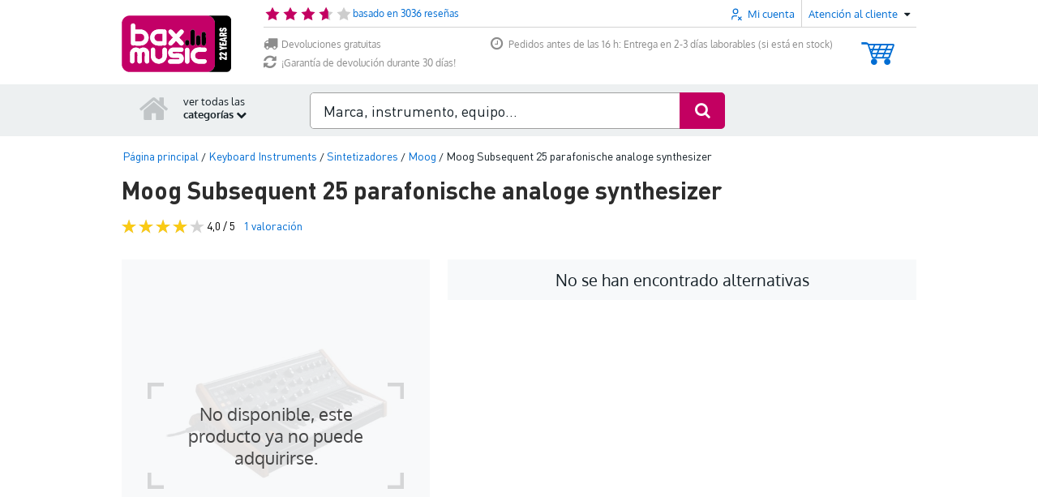

--- FILE ---
content_type: text/javascript
request_url: https://www.bax-shop.es/public/build/5802.c4e6b56c.js
body_size: 3008
content:
"use strict";(self.webpackChunkkasala=self.webpackChunkkasala||[]).push([[5802],{1625:function(t,n,r){var e=r(79504);t.exports=e({}.isPrototypeOf)},4055:function(t,n,r){var e=r(44576),o=r(20034),i=e.document,u=o(i)&&o(i.createElement);t.exports=function(t){return u?i.createElement(t):{}}},4495:function(t,n,r){var e=r(39519),o=r(79039),i=r(44576).String;t.exports=!!Object.getOwnPropertySymbols&&!o(function(){var t=Symbol("symbol detection");return!i(t)||!(Object(t)instanceof Symbol)||!Symbol.sham&&e&&e<41})},6980:function(t){t.exports=function(t,n){return{enumerable:!(1&t),configurable:!(2&t),writable:!(4&t),value:n}}},7040:function(t,n,r){var e=r(4495);t.exports=e&&!Symbol.sham&&"symbol"==typeof Symbol.iterator},10350:function(t,n,r){var e=r(43724),o=r(39297),i=Function.prototype,u=e&&Object.getOwnPropertyDescriptor,c=o(i,"name"),a=c&&"something"===function(){}.name,f=c&&(!e||e&&u(i,"name").configurable);t.exports={EXISTS:c,PROPER:a,CONFIGURABLE:f}},10757:function(t,n,r){var e=r(97751),o=r(94901),i=r(1625),u=r(7040),c=Object;t.exports=u?function(t){return"symbol"==typeof t}:function(t){var n=e("Symbol");return o(n)&&i(n.prototype,c(t))}},16823:function(t){var n=String;t.exports=function(t){try{return n(t)}catch(t){return"Object"}}},18014:function(t,n,r){var e=r(91291),o=Math.min;t.exports=function(t){var n=e(t);return n>0?o(n,9007199254740991):0}},20034:function(t,n,r){var e=r(94901);t.exports=function(t){return"object"==typeof t?null!==t:e(t)}},22195:function(t,n,r){var e=r(79504),o=e({}.toString),i=e("".slice);t.exports=function(t){return i(o(t),8,-1)}},25745:function(t,n,r){var e=r(77629);t.exports=function(t,n){return e[t]||(e[t]=n||{})}},26198:function(t,n,r){var e=r(18014);t.exports=function(t){return e(t.length)}},28551:function(t,n,r){var e=r(20034),o=String,i=TypeError;t.exports=function(t){if(e(t))return t;throw new i(o(t)+" is not an object")}},30421:function(t){t.exports={}},33392:function(t,n,r){var e=r(79504),o=0,i=Math.random(),u=e(1.1.toString);t.exports=function(t){return"Symbol("+(void 0===t?"":t)+")_"+u(++o+i,36)}},33706:function(t,n,r){var e=r(79504),o=r(94901),i=r(77629),u=e(Function.toString);o(i.inspectSource)||(i.inspectSource=function(t){return u(t)}),t.exports=i.inspectSource},35917:function(t,n,r){var e=r(43724),o=r(79039),i=r(4055);t.exports=!e&&!o(function(){return 7!==Object.defineProperty(i("div"),"a",{get:function(){return 7}}).a})},36840:function(t,n,r){var e=r(94901),o=r(24913),i=r(50283),u=r(39433);t.exports=function(t,n,r,c){c||(c={});var a=c.enumerable,f=void 0!==c.name?c.name:n;if(e(r)&&i(r,f,c),c.global)a?t[n]=r:u(n,r);else{try{c.unsafe?t[n]&&(a=!0):delete t[n]}catch(t){}a?t[n]=r:o.f(t,n,{value:r,enumerable:!1,configurable:!c.nonConfigurable,writable:!c.nonWritable})}return t}},36955:function(t,n,r){var e=r(92140),o=r(94901),i=r(22195),u=r(78227)("toStringTag"),c=Object,a="Arguments"===i(function(){return arguments}());t.exports=e?i:function(t){var n,r,e;return void 0===t?"Undefined":null===t?"Null":"string"==typeof(r=function(t,n){try{return t[n]}catch(t){}}(n=c(t),u))?r:a?i(n):"Object"===(e=i(n))&&o(n.callee)?"Arguments":e}},39297:function(t,n,r){var e=r(79504),o=r(48981),i=e({}.hasOwnProperty);t.exports=Object.hasOwn||function(t,n){return i(o(t),n)}},39433:function(t,n,r){var e=r(44576),o=Object.defineProperty;t.exports=function(t,n){try{o(e,t,{value:n,configurable:!0,writable:!0})}catch(r){e[t]=n}return n}},39519:function(t,n,r){var e,o,i=r(44576),u=r(82839),c=i.process,a=i.Deno,f=c&&c.versions||a&&a.version,s=f&&f.v8;s&&(o=(e=s.split("."))[0]>0&&e[0]<4?1:+(e[0]+e[1])),!o&&u&&(!(e=u.match(/Edge\/(\d+)/))||e[1]>=74)&&(e=u.match(/Chrome\/(\d+)/))&&(o=+e[1]),t.exports=o},40616:function(t,n,r){var e=r(79039);t.exports=!e(function(){var t=function(){}.bind();return"function"!=typeof t||t.hasOwnProperty("prototype")})},43724:function(t,n,r){var e=r(79039);t.exports=!e(function(){return 7!==Object.defineProperty({},1,{get:function(){return 7}})[1]})},44576:function(t,n,r){var e=function(t){return t&&t.Math===Math&&t};t.exports=e("object"==typeof globalThis&&globalThis)||e("object"==typeof window&&window)||e("object"==typeof self&&self)||e("object"==typeof r.g&&r.g)||e("object"==typeof this&&this)||function(){return this}()||Function("return this")()},47055:function(t,n,r){var e=r(79504),o=r(79039),i=r(22195),u=Object,c=e("".split);t.exports=o(function(){return!u("z").propertyIsEnumerable(0)})?function(t){return"String"===i(t)?c(t,""):u(t)}:u},48686:function(t,n,r){var e=r(43724),o=r(79039);t.exports=e&&o(function(){return 42!==Object.defineProperty(function(){},"prototype",{value:42,writable:!1}).prototype})},48981:function(t,n,r){var e=r(67750),o=Object;t.exports=function(t){return o(e(t))}},50283:function(t,n,r){var e=r(79504),o=r(79039),i=r(94901),u=r(39297),c=r(43724),a=r(10350).CONFIGURABLE,f=r(33706),s=r(91181),p=s.enforce,l=s.get,v=String,b=Object.defineProperty,y=e("".slice),g=e("".replace),h=e([].join),x=c&&!o(function(){return 8!==b(function(){},"length",{value:8}).length}),m=String(String).split("String"),d=t.exports=function(t,n,r){"Symbol("===y(v(n),0,7)&&(n="["+g(v(n),/^Symbol\(([^)]*)\).*$/,"$1")+"]"),r&&r.getter&&(n="get "+n),r&&r.setter&&(n="set "+n),(!u(t,"name")||a&&t.name!==n)&&(c?b(t,"name",{value:n,configurable:!0}):t.name=n),x&&r&&u(r,"arity")&&t.length!==r.arity&&b(t,"length",{value:r.arity});try{r&&u(r,"constructor")&&r.constructor?c&&b(t,"prototype",{writable:!1}):t.prototype&&(t.prototype=void 0)}catch(t){}var e=p(t);return u(e,"source")||(e.source=h(m,"string"==typeof n?n:"")),t};Function.prototype.toString=d(function(){return i(this)&&l(this).source||f(this)},"toString")},55966:function(t,n,r){var e=r(79306),o=r(64117);t.exports=function(t,n){var r=t[n];return o(r)?void 0:e(r)}},56969:function(t,n,r){var e=r(72777),o=r(10757);t.exports=function(t){var n=e(t,"string");return o(n)?n:n+""}},58622:function(t,n,r){var e=r(44576),o=r(94901),i=e.WeakMap;t.exports=o(i)&&/native code/.test(String(i))},64117:function(t){t.exports=function(t){return null==t}},66119:function(t,n,r){var e=r(25745),o=r(33392),i=e("keys");t.exports=function(t){return i[t]||(i[t]=o(t))}},66699:function(t,n,r){var e=r(43724),o=r(24913),i=r(6980);t.exports=e?function(t,n,r){return o.f(t,n,i(1,r))}:function(t,n,r){return t[n]=r,t}},67750:function(t,n,r){var e=r(64117),o=TypeError;t.exports=function(t){if(e(t))throw new o("Can't call method on "+t);return t}},69565:function(t,n,r){var e=r(40616),o=Function.prototype.call;t.exports=e?o.bind(o):function(){return o.apply(o,arguments)}},72777:function(t,n,r){var e=r(69565),o=r(20034),i=r(10757),u=r(55966),c=r(84270),a=r(78227),f=TypeError,s=a("toPrimitive");t.exports=function(t,n){if(!o(t)||i(t))return t;var r,a=u(t,s);if(a){if(void 0===n&&(n="default"),r=e(a,t,n),!o(r)||i(r))return r;throw new f("Can't convert object to primitive value")}return void 0===n&&(n="number"),c(t,n)}},77629:function(t,n,r){var e=r(96395),o=r(44576),i=r(39433),u="__core-js_shared__",c=t.exports=o[u]||i(u,{});(c.versions||(c.versions=[])).push({version:"3.45.0",mode:e?"pure":"global",copyright:"© 2014-2025 Denis Pushkarev (zloirock.ru)",license:"https://github.com/zloirock/core-js/blob/v3.45.0/LICENSE",source:"https://github.com/zloirock/core-js"})},78227:function(t,n,r){var e=r(44576),o=r(25745),i=r(39297),u=r(33392),c=r(4495),a=r(7040),f=e.Symbol,s=o("wks"),p=a?f.for||f:f&&f.withoutSetter||u;t.exports=function(t){return i(s,t)||(s[t]=c&&i(f,t)?f[t]:p("Symbol."+t)),s[t]}},79039:function(t){t.exports=function(t){try{return!!t()}catch(t){return!0}}},79306:function(t,n,r){var e=r(94901),o=r(16823),i=TypeError;t.exports=function(t){if(e(t))return t;throw new i(o(t)+" is not a function")}},79504:function(t,n,r){var e=r(40616),o=Function.prototype,i=o.call,u=e&&o.bind.bind(i,i);t.exports=e?u:function(t){return function(){return i.apply(t,arguments)}}},80741:function(t){var n=Math.ceil,r=Math.floor;t.exports=Math.trunc||function(t){var e=+t;return(e>0?r:n)(e)}},82839:function(t,n,r){var e=r(44576).navigator,o=e&&e.userAgent;t.exports=o?String(o):""},84270:function(t,n,r){var e=r(69565),o=r(94901),i=r(20034),u=TypeError;t.exports=function(t,n){var r,c;if("string"===n&&o(r=t.toString)&&!i(c=e(r,t)))return c;if(o(r=t.valueOf)&&!i(c=e(r,t)))return c;if("string"!==n&&o(r=t.toString)&&!i(c=e(r,t)))return c;throw new u("Can't convert object to primitive value")}},91181:function(t,n,r){var e,o,i,u=r(58622),c=r(44576),a=r(20034),f=r(66699),s=r(39297),p=r(77629),l=r(66119),v=r(30421),b="Object already initialized",y=c.TypeError,g=c.WeakMap;if(u||p.state){var h=p.state||(p.state=new g);h.get=h.get,h.has=h.has,h.set=h.set,e=function(t,n){if(h.has(t))throw new y(b);return n.facade=t,h.set(t,n),n},o=function(t){return h.get(t)||{}},i=function(t){return h.has(t)}}else{var x=l("state");v[x]=!0,e=function(t,n){if(s(t,x))throw new y(b);return n.facade=t,f(t,x,n),n},o=function(t){return s(t,x)?t[x]:{}},i=function(t){return s(t,x)}}t.exports={set:e,get:o,has:i,enforce:function(t){return i(t)?o(t):e(t,{})},getterFor:function(t){return function(n){var r;if(!a(n)||(r=o(n)).type!==t)throw new y("Incompatible receiver, "+t+" required");return r}}}},91291:function(t,n,r){var e=r(80741);t.exports=function(t){var n=+t;return n!=n||0===n?0:e(n)}},92140:function(t,n,r){var e={};e[r(78227)("toStringTag")]="z",t.exports="[object z]"===String(e)},94901:function(t){var n="object"==typeof document&&document.all;t.exports=void 0===n&&void 0!==n?function(t){return"function"==typeof t||t===n}:function(t){return"function"==typeof t}},96395:function(t){t.exports=!1},97751:function(t,n,r){var e=r(44576),o=r(94901);t.exports=function(t,n){return arguments.length<2?(r=e[t],o(r)?r:void 0):e[t]&&e[t][n];var r}}}]);

--- FILE ---
content_type: text/javascript
request_url: https://www.bax-shop.es/public/build/jquery-validation.7e450182.js
body_size: 4309
content:
!function(){var e,d={17789:function(e,d,t){t(28706),t(84864),t(27495),t(38781),t(94142),t(42762);var r=t.g.$;r.validator.addMethod("vatNumber",function(e,d,t){var a={AT:"U[A-Z\\d]{8}",BE:"[0|1]{1}\\d{9}",BG:"\\d{9,10}",CH:"(E-|E|E\\s)([0-9]{3,3}(\\.)[0-9]{3,3}(\\.)[0-9]{3,3}|[0-9]{9,9})(\\s|)(MWST|TVA|IVA|)",CY:"\\d{8}[A-Z]",CZ:"\\d{8,10}",DE:"\\d{9}",DK:"(\\d{2} ?){3}\\d{2}",EE:"\\d{9}",EL:"\\d{9}",ES:"[A-Z]\\d{7}[A-Z]|\\d{8}[A-Z]|[A-Z]\\d{8}",FI:"\\d{8}",FR:"([A-Z0-9]{2})\\d{9}",GB:"\\d{9}|\\d{12}|(GD|HA)\\d{3}",HR:"\\d{11}",HU:"\\d{8}",IE:"[A-Z\\d]{8}|[A-Z\\d]{9}",IT:"\\d{11}",LT:"(\\d{9}|\\d{12})",LU:"\\d{8}",LV:"\\d{11}",MT:"\\d{8}",NL:"\\d{9}B\\d{2}",NO:"\\d{9}",PL:"\\d{10}",PT:"\\d{9}",RO:"\\d{2,10}",SE:"\\d{12}",SI:"\\d{8}",SK:"\\d{10}"};if(0===e.length)return!0;var n=function(d){return e.trim().match(new RegExp("^".concat(d,"(").concat(a[d],")$")))};if(Object.hasOwn(t,"country")){var i=r(t.country).val();return Object.hasOwn(a,i)&&n(i)}for(var o in a)if(n(o))return!0;return!1},"Ongeldig BTW identificatienummer")},41669:function(e){"use strict";e.exports=jQuery},53226:function(e,d,t){t(27495),t(94142);var r=t.g.$;r.validator.addMethod("vatValidate",function(e,d,t){if(""===e)return!0;var a=r(t.country).val(),n=t.rules[a]||!1;return n?e.match(n):void 0},"Enter a valid VAT number")},60498:function(e,d,t){t(42762),t.g.$.validator.addMethod("street",function(e){return-1===e.trim().toLowerCase().indexOf("postbus")},"Ongeldige straatnaam")},78249:function(e,d,t){var r=t(73738);t(62010),t(27495),t(25440);var a=t.g.$;a.validator.addMethod("userEmailAlreadyExist",function(e,d,t){if(this.optional(d))return"dependency-mismatch";if(!t.checkEmail)return!0;a.extend(t,{user_id:a(t.user_id).val(),email:e});var n=this,i=n.previousValue(d),o="object"===r(t)&&t.url?t.url:null,s=a.param(t);if(null===o)throw new Error("Undefined params for userEmailAlreadyExist");if(n.settings.messages[d.name]||(n.settings.messages[d.name]={}),i.originalMessage=n.settings.messages[d.name].userEmailAlreadyExist,n.settings.messages[d.name].userEmailAlreadyExist=i.message,i.old===e)return i.valid;i.old=e;var u=n,c=a.Deferred(),l=new XMLHttpRequest;l.open("post",o,!0),l.setRequestHeader("Content-type","application/x-www-form-urlencoded"),n.startRequest(d);var f="pending";return l.addEventListener("load",function(){if(200===l.status){if(u.settings.messages[d.name].userEmailAlreadyExist=i.originalMessage,f=!1===l.response||"false"===l.response||!0===l.response||"true"===l.response){var t=u.formSubmitted;u.prepareElement(d),u.formSubmitted=t,u.successList.push(d),delete u.invalid[d.name],u.showErrors()}else{var r={},n=l.response||u.defaultMessage(d,"userEmailAlreadyExist");"false"!==n&&!1!==n||(n=u.defaultMessage(d,"userEmailAlreadyExist")),n=n.replace(/['"]+/g,""),r[d.name]=i.message=a.isFunction(n)?n(e):n,u.invalid[d.name]=!0,u.showErrors(r)}i.valid=f,u.stopRequest(d,f),c.resolve(f)}else c.reject("HTTP error: ".concat(l.status))},!1),l.send(s),c.promise()},"Email address is already in use")},93602:function(e,d,t){t(84864),t(27495),t(38781);var r=t.g.$;r.validator.addMethod("regex",function(e,d,t){var r=new RegExp(t);return this.optional(d)||r.test(e)},"Incorrect characters"),r.validator.addMethod("disallowRepeatedCharacters",function(e,d,t){var r=new RegExp("(.)\\1{".concat(t,",}"));return this.optional(d)||!r.test(e)},r.validator.format("Too many repeated characters, max {0} repeated characters allowed")),r.validator.addMethod("notregex",function(e,d,t){var r=new RegExp(t);return this.optional(d)||!r.test(e)})},94371:function(e,d,t){var r=t.g.$;r.extend(r.validator.messages,{disallowRepeatedCharacters:r.validator.format("Te veel herhaalde tekens, maximaal {0} herhaalde tekens toegestaan"),postCodeCheck:"Uw postcode is onjuist",regex:"Onjuiste tekens",prefixPhoneNumberCheck:"Vul een correct telefoonnummer in",vatValidate:"Vul een geldig BTW identificatienummer in",userEmailAlreadyExist:"E-mailadres is reeds geregistreerd"})},96204:function(e,d,t){"use strict";t(62010),t(27495),t(94142),t(25440),t(95362),t(60960),t(98532),t(93602),t(60498),t(78249),t(53226),t(17789),t(52675),t(2008),t(83851),t(81278),t(79432),t(26099),t(23500);var r=t(64467);t(84864),t(38781),t(42762);function a(e,d){var t=Object.keys(e);if(Object.getOwnPropertySymbols){var r=Object.getOwnPropertySymbols(e);d&&(r=r.filter(function(d){return Object.getOwnPropertyDescriptor(e,d).enumerable})),t.push.apply(t,r)}return t}function n(e){for(var d=1;d<arguments.length;d++){var t=null!=arguments[d]?arguments[d]:{};d%2?a(Object(t),!0).forEach(function(d){(0,r.A)(e,d,t[d])}):Object.getOwnPropertyDescriptors?Object.defineProperties(e,Object.getOwnPropertyDescriptors(t)):a(Object(t)).forEach(function(d){Object.defineProperty(e,d,Object.getOwnPropertyDescriptor(t,d))})}return e}var i=n(n({},{AC:"ASCN 1ZZ",AD:"AD[1-7]0\\d",AF:"\\d{4}",AI:"(?:AI-)?2640",AL:"\\d{4}",AM:"(?:37)?\\d{4}",AR:"((?:[A-HJ-NP-Z])?\\d{4})([A-Z]{3})?",AS:"(96799)(?:[ \\-](\\d{4}))?",AT:"\\d{4}",AU:"\\d{4}",AX:"22\\d{3}",AZ:"\\d{4}",BA:"\\d{5}",BB:"BB\\d{5}",BD:"\\d{4}",BE:"\\d{4}",BG:"\\d{4}",BH:"(?:^|\\b)(?:1[0-2]|[1-9])\\d{2}(?:$|\\b)",BL:"9[78][01]\\d{2}",BM:"[A-Z]{2} ?[A-Z0-9]{2}",BN:"[A-Z]{2} ?\\d{4}",BR:"\\d{5}-?\\d{3}",BT:"\\d{5}",BY:"\\d{6}",CA:"[ABCEGHJKLMNPRSTVXY]\\d[ABCEGHJ-NPRSTV-Z] ?\\d[ABCEGHJ-NPRSTV-Z]\\d",CC:"6799",CH:"\\d{4}",CL:"\\d{7}",CN:"\\d{6}",CO:"\\d{6}",CR:"\\d{4,5}|\\d{3}-\\d{4}",CU:"\\d{5}",CV:"\\d{4}",CX:"6798",CY:"\\d{4}",CZ:"\\d{3} ?\\d{2}",DE:"\\d{5}",DK:"\\d{4}",DO:"\\d{5}",DZ:"\\d{5}",EC:"\\d{6}",EE:"\\d{5}",EG:"\\d{5}",EH:"\\d{5}",ES:"\\d{5}",ET:"\\d{4}",FI:"\\d{5}",FK:"FIQQ 1ZZ",FM:"(9694[1-4])(?:[ \\-](\\d{4}))?",FO:"\\d{3}",FR:"\\d{2} ?\\d{3}",GB:"GIR ?0AA|(?:(?:AB|AL|B|BA|BB|BD|BF|BH|BL|BN|BR|BS|BT|BX|CA|CB|CF|CH|CM|CO|CR|CT|CV|CW|DA|DD|DE|DG|DH|DL|DN|DT|DY|E|EC|EH|EN|EX|FK|FY|G|GL|GY|GU|HA|HD|HG|HP|HR|HS|HU|HX|IG|IM|IP|IV|JE|KA|KT|KW|KY|L|LA|LD|LE|LL|LN|LS|LU|M|ME|MK|ML|N|NE|NG|NN|NP|NR|NW|OL|OX|PA|PE|PH|PL|PO|PR|RG|RH|RM|S|SA|SE|SG|SK|SL|SM|SN|SO|SP|SR|SS|ST|SW|SY|TA|TD|TF|TN|TQ|TR|TS|TW|UB|W|WA|WC|WD|WF|WN|WR|WS|WV|YO|ZE)(?:\\d[\\dA-Z]? ?\\d[ABD-HJLN-UW-Z]{2}))|BFPO ?\\d{1,4}",GE:"\\d{4}",GF:"9[78]3\\d{2}",GG:"GY\\d[\\dA-Z]? ?\\d[ABD-HJLN-UW-Z]{2}",GI:"GX11 1AA",GL:"39\\d{2}",GN:"\\d{3}",GP:"9[78][01]\\d{2}",GR:"\\d{3} ?\\d{2}",GS:"SIQQ 1ZZ",GT:"\\d{5}",GU:"(969(?:[12]\\d|3[12]))(?:[ \\-](\\d{4}))?",GW:"\\d{4}",HM:"\\d{4}",HN:"\\d{5}",HR:"\\d{5}",HT:"\\d{4}",HU:"\\d{4}",ID:"\\d{5}",IE:"[\\dA-Z]{3} ?[\\dA-Z]{4}",IL:"\\d{5}(?:\\d{2})?",IM:"IM\\d[\\dA-Z]? ?\\d[ABD-HJLN-UW-Z]{2}",IN:"\\d{6}",IO:"BBND 1ZZ",IQ:"\\d{5}",IR:"\\d{5}-?\\d{5}",IS:"\\d{3}",IT:"\\d{5}",JE:"JE\\d[\\dA-Z]? ?\\d[ABD-HJLN-UW-Z]{2}",JO:"\\d{5}",JP:"\\d{3}-?\\d{4}",KE:"\\d{5}",KG:"\\d{6}",KH:"\\d{5,6}",KR:"\\d{5}",KW:"\\d{5}",KY:"KY\\d-\\d{4}",KZ:"\\d{6}",LA:"\\d{5}",LB:"(?:\\d{4})(?: ?(?:\\d{4}))?",LI:"948[5-9]|949[0-8]",LK:"\\d{5}",LR:"\\d{4}",LS:"\\d{3}",LT:"\\d{5}",LU:"\\d{4}",LV:"LV-\\d{4}",MA:"\\d{5}",MC:"980\\d{2}",MD:"\\d{4}",ME:"8\\d{4}",MF:"9[78][01]\\d{2}",MG:"\\d{3}",MH:"(969[67]\\d)(?:[ \\-](\\d{4}))?",MK:"\\d{4}",MM:"\\d{5}",MN:"\\d{5}",MP:"(9695[012])(?:[ \\-](\\d{4}))?",MQ:"9[78]2\\d{2}",MT:"[A-Z]{3} ?\\d{2,4}",MU:"\\d{3}(?:\\d{2}|[A-Z]{2}\\d{3})",MV:"\\d{5}",MX:"\\d{5}",MY:"\\d{5}",MZ:"\\d{4}",NA:"\\d{5}",NC:"988\\d{2}",NE:"\\d{4}",NF:"2899",NG:"\\d{6}",NI:"\\d{5}",NL:"[1-9]\\d{3} ?(?:[A-RT-Z][A-Z]|S[BCE-RT-Z])",NO:"\\d{4}",NP:"\\d{5}",NZ:"\\d{4}",OM:"(?:PC )?\\d{3}",PE:"(?:LIMA \\d{1,2}|CALLAO 0?\\d)|[0-2]\\d{4}",PF:"987\\d{2}",PG:"\\d{3}",PH:"\\d{4}",PK:"\\d{5}",PL:"\\d{2}-\\d{3}",PM:"9[78]5\\d{2}",PN:"PCRN 1ZZ",PR:"(00[679]\\d{2})(?:[ \\-](\\d{4}))?",PT:"\\d{4}-\\d{3}",PW:"(969(?:39|40))(?:[ \\-](\\d{4}))?",PY:"\\d{4}",RE:"9[78]4\\d{2}",RO:"\\d{6}",RS:"\\d{5,6}",RU:"\\d{6}",SA:"\\d{5}",SD:"\\d{5}",SE:"\\d{3} ?\\d{2}",SG:"\\d{6}",SH:"(?:ASCN|STHL) 1ZZ",SI:"\\d{4}",SJ:"\\d{4}",SK:"\\d{3} ?\\d{2}",SM:"4789\\d",SN:"\\d{5}",SO:"[A-Z]{2} ?\\d{5}",SV:"CP [1-3][1-7][0-2]\\d",SZ:"[HLMS]\\d{3}",TA:"TDCU 1ZZ",TC:"TKCA 1ZZ",TH:"\\d{5}",TJ:"\\d{6}",TM:"\\d{6}",TN:"\\d{4}",TR:"\\d{5}",TW:"\\d{3}(?:\\d{2,3})?",TZ:"\\d{4,5}",UA:"\\d{5}",UM:"96898",US:"(\\d{5})(?:[ \\-](\\d{4}))?",UY:"\\d{5}",UZ:"\\d{6}",VA:"00120",VC:"VC\\d{4}",VE:"\\d{4}",VG:"VG\\d{4}",VI:"(008(?:(?:[0-4]\\d)|(?:5[01])))(?:[ \\-](\\d{4}))?",VN:"\\d{5}\\d?",WF:"986\\d{2}",XK:"[1-7]\\d{4}",YT:"976\\d{2}",ZA:"\\d{4}",ZM:"\\d{5}"}),{NL:"[1-9]{1}\\d{3}([ ]?[A-Z]{2})",BE:"[1-9][0-9]{3}"});t.g.$.validator.addMethod("zipCode",function(e,d,t){var r=this.currentForm.querySelector('[name="'.concat(t.country,'"]')).value;return!Object.hasOwn(i,r)||e.trim().match(new RegExp("^".concat(i[r],"$"),"i"))},"Ongeldige postcode");t(83047),t(66661),t(94371);var o=t.g.$;o.validator.methods.email=function(e,d){return this.optional(d)||/(?:[a-zA-Z0-9!#$%&'*+/=?^_`{|}~-]+(?:\.[a-zA-Z0-9!#$%&'*+/=?^_`{|}~-]+)*|”(?:[\x01-\x08\x0b\x0c\x0e-\x1f\x21\x23-\x5b\x5d-\x7f]|\\[\x01-\x09\x0b\x0c\x0e-\x7f])*”)@(?:(?:[a-zA-Z0-9](?:[a-zA-Z0-9-]*[a-zA-Z0-9])?\.)+[a-zA-Z0-9](?:[a-zA-Z0-9-]*[a-zA-Z0-9])?|\[(?:(?:25[0-5]|2[0-4][0-9]|[01]?[0-9][0-9]?)\.){3}(?:25[0-5]|2[0-4][0-9]|[01]?[0-9][0-9]?|[a-z0-9-]*[a-z0-9]:(?:[\x01-\x08\x0b\x0c\x0e-\x1f\x21-\x5a\x53-\x7f]|\\[\x01-\x09\x0b\x0c\x0e-\x7f])+)\])/.test(e)},o.validator.addMethod("phoneNumberCheck",function(e,d){var t=d.value.replace(/[ \-()]/g,""),r=d.name,a=o('input[name="'.concat(r,'_prefix"]')).val().replace(/^00/,"+");if(t.match(/[^0-9]/))return!1;if(""===t)return!0;if(~["phone1","phone2"].indexOf(r)){var n={"+31":/^0?[1-9][0-9]{8}$/,"+32":/^0?[1-9][0-9]{7,8}$/}[a]||null;return null===n||t.match(n)}return!0})},98532:function(e,d,t){t(27495),t(94142),t(25440);var r=t.g.$;r.validator.addMethod("prefixPhoneNumberCheck",function(e,d,t){var a=d.value.replace(/[^0-9]/,""),n=r(t.prefixField).val().replace(/^00/,"+"),i=t.rules[n]||d.getAttribute("pattern")||!1;return!1===i||!a.match(/[^0-9]/)&&(""===a||a.match(i))},"Please specify a valid phone number.")}},t={};function r(e){var a=t[e];if(void 0!==a)return a.exports;var n=t[e]={exports:{}};return d[e].call(n.exports,n,n.exports,r),n.exports}r.m=d,e=[],r.O=function(d,t,a,n){if(!t){var i=1/0;for(c=0;c<e.length;c++){t=e[c][0],a=e[c][1],n=e[c][2];for(var o=!0,s=0;s<t.length;s++)(!1&n||i>=n)&&Object.keys(r.O).every(function(e){return r.O[e](t[s])})?t.splice(s--,1):(o=!1,n<i&&(i=n));if(o){e.splice(c--,1);var u=a();void 0!==u&&(d=u)}}return d}n=n||0;for(var c=e.length;c>0&&e[c-1][2]>n;c--)e[c]=e[c-1];e[c]=[t,a,n]},r.d=function(e,d){for(var t in d)r.o(d,t)&&!r.o(e,t)&&Object.defineProperty(e,t,{enumerable:!0,get:d[t]})},r.g=function(){if("object"==typeof globalThis)return globalThis;try{return this||new Function("return this")()}catch(e){if("object"==typeof window)return window}}(),r.o=function(e,d){return Object.prototype.hasOwnProperty.call(e,d)},function(){var e={8627:0};r.O.j=function(d){return 0===e[d]};var d=function(d,t){var a,n,i=t[0],o=t[1],s=t[2],u=0;if(i.some(function(d){return 0!==e[d]})){for(a in o)r.o(o,a)&&(r.m[a]=o[a]);if(s)var c=s(r)}for(d&&d(t);u<i.length;u++)n=i[u],r.o(e,n)&&e[n]&&e[n][0](),e[n]=0;return r.O(c)},t=self.webpackChunkkasala=self.webpackChunkkasala||[];t.forEach(d.bind(null,0)),t.push=d.bind(null,t.push.bind(t))}();var a=r.O(void 0,[5802,1636,7368,994],function(){return r(96204)});a=r.O(a)}();